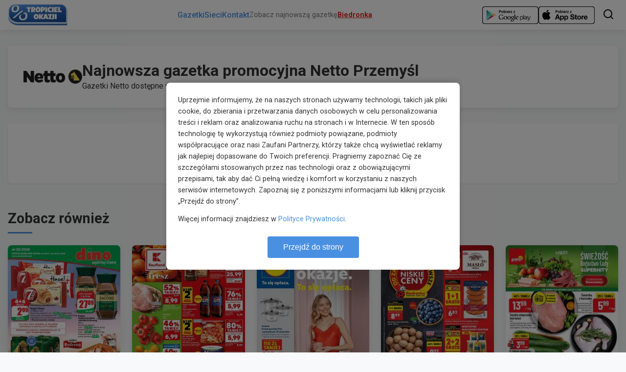

--- FILE ---
content_type: text/html; charset=utf-8
request_url: https://netto.gazetki-promocyjne.net.pl/przemysl/
body_size: 37228
content:
<!DOCTYPE html>
<html lang="pl">
<head>
    <meta charset="UTF-8">
    <meta name="viewport" content="width=device-width, initial-scale=1.0">
    <title>Netto Przemyśl gazetka promocja oferta</title>
    <meta name="description" content="Nowe gazetki promocyjne i reklamowe Netto Przemyśl. Najnowsze promocje, okazje i oferty Netto w Przemyślu">

    

    <link rel="preconnect" href="https://fonts.googleapis.com">
    <link rel="preconnect" href="https://fonts.gstatic.com" crossorigin>
    <link rel="preload" href="https://fonts.googleapis.com/css2?family=Roboto:wght@400;500;700&display=swap" as="style" onload="this.onload=null;this.rel='stylesheet'">
    <noscript><link href="https://fonts.googleapis.com/css2?family=Roboto:wght@400;500;700&display=swap" rel="stylesheet"></noscript>

    <link rel="stylesheet" href="/static/css/main.css">
    <link rel="preload" href="/static/css/cookie_modal.css" as="style" onload="this.onload=null;this.rel='stylesheet'">
    <noscript><link rel="stylesheet" href="/static/css/cookie_modal.css"></noscript>
    <link rel="preload" href="/static/css/sticky_sidebar.css" as="style" onload="this.onload=null;this.rel='stylesheet'">
    <noscript><link rel="stylesheet" href="/static/css/sticky_sidebar.css"></noscript>
    <link rel="preload" href="/static/css/mobile_prompt.css" as="style" onload="this.onload=null;this.rel='stylesheet'">
    <noscript><link rel="stylesheet" href="/static/css/mobile_prompt.css"></noscript>

    <script src="/static/js/main.js?v=20260131" defer></script>
    <script src="/static/js/mobile_prompt.js" defer></script>

    
    <link rel="canonical" href="https://netto.gazetki-promocyjne.net.pl/przemysl/">
    
    <script type="text/javascript">var wbtg_content='';</script>

    
<link rel="stylesheet" href="/static/css/shops.css">

</head>
<body class="">
    <script>
        (function() {
            var isMobileUA = /Android|webOS|iPhone|iPad|iPod|BlackBerry|IEMobile|Opera Mini/i.test(navigator.userAgent);
            if (isMobileUA) {
                document.body.classList.add('force-mobile');
            }
        })();
    </script>
    


<header class="header">
    <div class="container header__container">
        <a href="https://gazetki-promocyjne.net.pl/" class="header__logo">
            <img src="/static/img/logo.webp" alt="Tropiciel Okazji">
        </a>
        <nav class="header__nav">
            <a href="https://gazetki-promocyjne.net.pl/" class="header__nav-link">Gazetki</a>
            <a href="https://gazetki-promocyjne.net.pl/sieci-handlowe-1" class="header__nav-link">Sieci</a>
            <a href="https://gazetki-promocyjne.net.pl/kontakt" class="header__nav-link">Kontakt</a>
            
<div class="app-store-links header__nav-apps mobile-only">
    <a href="https://play.google.com/store/apps/details?id=com.humandevice.mobile.tuportal&referrer=utm_source%253Dtropicielokazji.pl%2526utm_medium%253Dbanner" target="_blank" rel="noopener noreferrer" class="app-store-link" aria-label="Pobierz z Google Play">
        <img src="/static/img/gp-badge.png" alt="Google Play" loading="lazy">
    </a>
    <a href="https://itunes.apple.com/app/id978982104" target="_blank" rel="noopener noreferrer" class="app-store-link" aria-label="Pobierz z App Store">
        <img src="/static/img/ios-badge.png" alt="App Store" loading="lazy">
    </a>
</div>

            
            <div class="header__special-link">
                Zobacz najnowszą gazetkę <a href="https://biedronka.gazetki-promocyjne.net.pl/">Biedronka</a>
            </div>
            
        </nav>
        <div class="header__actions">
            
<div class="app-store-links header__actions-apps desktop-only">
    <a href="https://play.google.com/store/apps/details?id=com.humandevice.mobile.tuportal&referrer=utm_source%253Dtropicielokazji.pl%2526utm_medium%253Dbanner" target="_blank" rel="noopener noreferrer" class="app-store-link" aria-label="Pobierz z Google Play">
        <img src="/static/img/gp-badge.png" alt="Google Play" loading="lazy">
    </a>
    <a href="https://itunes.apple.com/app/id978982104" target="_blank" rel="noopener noreferrer" class="app-store-link" aria-label="Pobierz z App Store">
        <img src="/static/img/ios-badge.png" alt="App Store" loading="lazy">
    </a>
</div>

            <div class="header__search-wrapper">
                <input type="text" class="header__search-input" placeholder="Szukaj sieci lub produktu..." aria-label="Szukaj">
                <div class="header__search-results"></div>
            </div>
            <button class="header__search-btn" aria-label="Szukaj">
                <svg xmlns="http://www.w3.org/2000/svg" width="24" height="24" viewBox="0 0 24 24" fill="none" stroke="currentColor" stroke-width="2" stroke-linecap="round" stroke-linejoin="round"><circle cx="11" cy="11" r="8"></circle><line x1="21" y1="21" x2="16.65" y2="16.65"></line></svg>
            </button>
            <button class="header__menu-toggle" aria-label="Menu">
                <span></span>
                <span></span>
                <span></span>
            </button>
        </div>
    </div>
</header>


    <main class="main-content">
        <div class="container">
            

<div class="top2-sidebar top2-sidebar--left">
    
        
<div class="top2-leaflet-container">
    
    <a href="https://dino.gazetki-promocyjne.net.pl/gazetka-promocyjna-dino/28-01-2026/34393/1" class="leaflet-page-preview-card " title="DINO" >
        <img src="/images/leaflets/dino-gazetka-6773613641769547706539_289_400_mini.jpg" alt="DINO gazetka - od 28/01/2026 do 03/02/2026" loading="lazy" width="300" height="424">
    </a>
    
    <a href="https://dino.gazetki-promocyjne.net.pl/" class="top2-network-name">DINO</a>
    
</div>

    
        
<div class="top2-leaflet-container">
    
    <a href="https://kaufland.gazetki-promocyjne.net.pl/gazetka-promocyjna-kaufland/29-01-2026/34376/1" class="leaflet-page-preview-card " title="Kaufland" >
        <img src="/images/leaflets/Kaufland-13910233291769460806231_283_400_mini.jpg" alt="Kaufland gazetka - od 29/01/2026 do 04/02/2026" loading="lazy" width="300" height="424">
    </a>
    
    <a href="https://kaufland.gazetki-promocyjne.net.pl/" class="top2-network-name">Kaufland</a>
    
</div>

    
        
<div class="top2-leaflet-container">
    
    <a href="https://lidl.gazetki-promocyjne.net.pl/gazetka-promocyjna-lidl/02-02-2026/34369/1" class="leaflet-page-preview-card " title="Lidl" >
        <img src="/images/leaflets/lidl-gazetka-12937369811769416652820_239_400_mini.jpg" alt="Lidl gazetka - od 02/02/2026 do 07/02/2026" loading="lazy" width="300" height="424">
    </a>
    
    <a href="https://lidl.gazetki-promocyjne.net.pl/" class="top2-network-name">Lidl</a>
    
</div>

    
</div>



<div class="top2-sidebar top2-sidebar--right">
    
        
<div class="top2-leaflet-container">
    
    <a href="https://biedronka.gazetki-promocyjne.net.pl/gazetka-promocyjna-biedronka/28-01-2026/34401/1" class="leaflet-page-preview-card " title="Biedronka" >
        <img src="/images/leaflets/biedronka-gazetka-17725137111769619035913_254_400_mini.jpg" alt="Biedronka gazetka - od 28/01/2026 do 04/02/2026" loading="lazy" width="300" height="424">
    </a>
    
    <a href="https://biedronka.gazetki-promocyjne.net.pl/" class="top2-network-name">Biedronka</a>
    
</div>

    
        
<div class="top2-leaflet-container">
    
    <a href="https://polomarket.gazetki-promocyjne.net.pl/gazetka-promocyjna-polomarket/28-01-2026/34373/1" class="leaflet-page-preview-card " title="POLOmarket" >
        <img src="/images/leaflets/polomarket-gazetka-15907450451769520522366_241_400_mini.jpg" alt="POLOmarket gazetka - od 28/01/2026 do 03/02/2026" loading="lazy" width="300" height="424">
    </a>
    
    <a href="https://polomarket.gazetki-promocyjne.net.pl/" class="top2-network-name">POLOmarket</a>
    
</div>

    
        
<div class="top2-leaflet-container">
    
    <a href="https://biedronka.gazetki-promocyjne.net.pl/gazetka-promocyjna-biedronka/31-01-2026/34429/1" class="leaflet-page-preview-card " title="Biedronka" >
        <img src="/images/leaflets/biedronka-gazetka-34429-1-1769879116011_255_400_mini.webp" alt="Biedronka gazetka - od 31/01/2026 do 07/02/2026" loading="lazy" width="300" height="424">
    </a>
    
    <a href="https://biedronka.gazetki-promocyjne.net.pl/" class="top2-network-name">Biedronka</a>
    
</div>

    
</div>


<div class="network-header">
    <img src="/images/networks/12556592061657596942746.png" alt="Netto" class="network-header__logo">
    <div class="network-header__info">
        <h1>Najnowsza gazetka promocyjna Netto Przemyśl</h1>
        <p>Gazetki Netto dostępne w Przemyślu</p>
    </div>
</div>




<section class="section">
    <div style="background: #fff; padding: 30px; border-radius: 8px; text-align: center; box-shadow: 0 1px 3px rgba(0,0,0,0.1); margin-bottom: 20px;">
        <p style="font-size: 1.1em; margin-bottom: 10px; color: #333;">
            Brak aktualnych gazetek dla Netto w Przemyślu
        </p>
        <p style="color: #666;">
            Zobacz inne <a href="https://gazetki-promocyjne.net.pl/przemysl/" style="color: #d32f2f; text-decoration: underline; font-weight: 500;">gazetki</a>.
        </p>
    </div>
</section>





<section class="section top2-mobile-section">
    <h2 class="section__title">Zobacz również</h2>
    <div class="top2-mobile-grid">
        
            
<div class="top2-leaflet-container">
    
    <a href="https://dino.gazetki-promocyjne.net.pl/gazetka-promocyjna-dino/28-01-2026/34393/1" class="leaflet-page-preview-card " title="DINO" >
        <img src="/images/leaflets/dino-gazetka-6773613641769547706539_289_400_mini.jpg" alt="DINO gazetka - od 28/01/2026 do 03/02/2026" loading="lazy" width="300" height="424">
    </a>
    
    <a href="https://dino.gazetki-promocyjne.net.pl/" class="top2-network-name">DINO</a>
    
</div>

        
            
<div class="top2-leaflet-container">
    
    <a href="https://kaufland.gazetki-promocyjne.net.pl/gazetka-promocyjna-kaufland/29-01-2026/34376/1" class="leaflet-page-preview-card " title="Kaufland" >
        <img src="/images/leaflets/Kaufland-13910233291769460806231_283_400_mini.jpg" alt="Kaufland gazetka - od 29/01/2026 do 04/02/2026" loading="lazy" width="300" height="424">
    </a>
    
    <a href="https://kaufland.gazetki-promocyjne.net.pl/" class="top2-network-name">Kaufland</a>
    
</div>

        
            
<div class="top2-leaflet-container">
    
    <a href="https://lidl.gazetki-promocyjne.net.pl/gazetka-promocyjna-lidl/02-02-2026/34369/1" class="leaflet-page-preview-card " title="Lidl" >
        <img src="/images/leaflets/lidl-gazetka-12937369811769416652820_239_400_mini.jpg" alt="Lidl gazetka - od 02/02/2026 do 07/02/2026" loading="lazy" width="300" height="424">
    </a>
    
    <a href="https://lidl.gazetki-promocyjne.net.pl/" class="top2-network-name">Lidl</a>
    
</div>

        
            
<div class="top2-leaflet-container">
    
    <a href="https://biedronka.gazetki-promocyjne.net.pl/gazetka-promocyjna-biedronka/28-01-2026/34401/1" class="leaflet-page-preview-card " title="Biedronka" >
        <img src="/images/leaflets/biedronka-gazetka-17725137111769619035913_254_400_mini.jpg" alt="Biedronka gazetka - od 28/01/2026 do 04/02/2026" loading="lazy" width="300" height="424">
    </a>
    
    <a href="https://biedronka.gazetki-promocyjne.net.pl/" class="top2-network-name">Biedronka</a>
    
</div>

        
            
<div class="top2-leaflet-container">
    
    <a href="https://polomarket.gazetki-promocyjne.net.pl/gazetka-promocyjna-polomarket/28-01-2026/34373/1" class="leaflet-page-preview-card " title="POLOmarket" >
        <img src="/images/leaflets/polomarket-gazetka-15907450451769520522366_241_400_mini.jpg" alt="POLOmarket gazetka - od 28/01/2026 do 03/02/2026" loading="lazy" width="300" height="424">
    </a>
    
    <a href="https://polomarket.gazetki-promocyjne.net.pl/" class="top2-network-name">POLOmarket</a>
    
</div>

        
    </div>
</section>



<section class="section">
    <h2 class="section__title">Sieci Handlowe</h2>
    <div class="grid grid--networks">
        
            


    
    <a href="https://lidl.gazetki-promocyjne.net.pl/przemysl/" class="network-logo">
        <img src="/images/networks/16630983471478689522926.jpg" alt="Lidl gazetka" class="network-logo__image" width="100" height="60">
    </a>
    


        
            


    
    <a href="https://rossmann.gazetki-promocyjne.net.pl/przemysl/" class="network-logo">
        <img src="/images/networks/638933281664043198372.jpg" alt="Rossmann gazetka" class="network-logo__image" width="100" height="60">
    </a>
    


        
            


    
    <a href="https://pepco.gazetki-promocyjne.net.pl/przemysl/" class="network-logo">
        <img src="/images/networks/18015521691411480991327.jpg" alt="Pepco gazetka" class="network-logo__image" width="100" height="60">
    </a>
    


        
            


    
    <a href="https://jysk.gazetki-promocyjne.net.pl/przemysl/" class="network-logo">
        <img src="/images/networks/17454961971489576231285.jpg" alt="Jysk gazetka" class="network-logo__image" width="100" height="60">
    </a>
    


        
            


    
    <a href="https://media-markt.gazetki-promocyjne.net.pl/przemysl/" class="network-logo">
        <img src="/images/networks/16091135061558353636156.jpg" alt="Media Markt gazetka" class="network-logo__image" width="100" height="60">
    </a>
    


        
            


    
    <a href="https://media-expert.gazetki-promocyjne.net.pl/przemysl/" class="network-logo">
        <img src="/images/networks/13106969701489575426888.jpg" alt="Media Expert gazetka" class="network-logo__image" width="100" height="60">
    </a>
    


        
            


    
    <a href="https://mcdonalds.gazetki-promocyjne.net.pl/przemysl/" class="network-logo">
        <img src="/images/networks/412723791558359447588.jpg" alt="McDonalds gazetka" class="network-logo__image" width="100" height="60">
    </a>
    


        
            


    
    <a href="https://drogerie-natura.gazetki-promocyjne.net.pl/przemysl/" class="network-logo">
        <img src="/images/networks/14447318661558359622698.jpg" alt="Drogerie Natura gazetka" class="network-logo__image" width="100" height="60">
    </a>
    


        
            


    
    <a href="https://castorama.gazetki-promocyjne.net.pl/przemysl/" class="network-logo">
        <img src="/images/networks/18736813141422580739782.jpg" alt="Castorama gazetka" class="network-logo__image" width="100" height="60">
    </a>
    


        
            


    
    <a href="https://kik.gazetki-promocyjne.net.pl/przemysl/" class="network-logo">
        <img src="/images/networks/13083367381432114672387.jpg" alt="KiK gazetka" class="network-logo__image" width="100" height="60">
    </a>
    


        
            


    
    <a href="https://biedronka.gazetki-promocyjne.net.pl/przemysl/" class="network-logo">
        <img src="/images/networks/13107338361460454204103.jpg" alt="Biedronka gazetka" class="network-logo__image" width="100" height="60">
    </a>
    


        
            


    
    <a href="https://delikatesy-centrum.gazetki-promocyjne.net.pl/przemysl/" class="network-logo">
        <img src="/images/networks/4141806671489573228672.jpg" alt="Delikatesy Centrum gazetka" class="network-logo__image" width="100" height="60">
    </a>
    


        
            


    
    <a href="https://zabka.gazetki-promocyjne.net.pl/przemysl/" class="network-logo">
        <img src="/images/networks/21389952551437041154581.jpg" alt="Żabka gazetka" class="network-logo__image" width="100" height="60">
    </a>
    


        
            


    
    <a href="https://kaufland.gazetki-promocyjne.net.pl/przemysl/" class="network-logo">
        <img src="/images/networks/17959129461749618494956.png" alt="Kaufland gazetka" class="network-logo__image" width="100" height="60">
    </a>
    


        
            


    
    <a href="https://alsenpl.gazetki-promocyjne.net.pl/przemysl/" class="network-logo">
        <img src="/images/networks/4212625041458128145840.jpg" alt="Alsen.pl gazetka" class="network-logo__image" width="100" height="60">
    </a>
    


        
            


    
    <a href="https://avans.gazetki-promocyjne.net.pl/przemysl/" class="network-logo">
        <img src="/images/networks/19166313481410966069283.jpg" alt="Avans gazetka" class="network-logo__image" width="100" height="60">
    </a>
    


        
    </div>
</section>



<section class="section">
    <h2 class="section__title">Polecane gazetki</h2>
    <div class="grid grid--leaflets" >
    
        
<div class="leaflet-card ">
    

    
    <a href="https://polomarket.gazetki-promocyjne.net.pl/gazetka-promocyjna-polomarket/28-01-2026/34373/1" class="leaflet-card__image-wrapper" title="Gazetka POLOmarket od 28/01/2026 do 03/02/2026 Gazetka Polomarket" >
        <img src="/images/leaflets/polomarket-gazetka-15907450451769520522366_241_400_mini.jpg" alt="Gazetka Polomarket" class="leaflet-card__image" loading="lazy" style="" width="300" height="424">
    </a>
    
    
    <div class="leaflet-card__content">
        
            
                
                    <a href="https://polomarket.gazetki-promocyjne.net.pl/przemysl/" class="leaflet-card__network-logo">
                        <img src="/images/networks/399686021489576884860.jpg" alt="POLOmarket" loading="lazy" width="50" height="50">
                    </a>
                
            
        
        <a href="https://polomarket.gazetki-promocyjne.net.pl/gazetka-promocyjna-polomarket/28-01-2026/34373/1" class="leaflet-card__info" title="Gazetka POLOmarket od 28/01/2026 do 03/02/2026 Gazetka Polomarket" >
            <h3 class="leaflet-card__title">Gazetka Polomarket</h3>
            <p class="leaflet-card__dates">
                28.01 - 03.02.2026
            </p>
        </a>
    </div>
</div>

    
        
<div class="leaflet-card ">
    

    
    <a href="https://dino.gazetki-promocyjne.net.pl/gazetka-promocyjna-dino/28-01-2026/34393/1" class="leaflet-card__image-wrapper" title="Gazetka DINO od 28/01/2026 do 03/02/2026 Gazetka Dino" >
        <img src="/images/leaflets/dino-gazetka-6773613641769547706539_289_400_mini.jpg" alt="Gazetka Dino" class="leaflet-card__image" loading="lazy" style="" width="300" height="424">
    </a>
    
    
    <div class="leaflet-card__content">
        
            
                
                    <a href="https://dino.gazetki-promocyjne.net.pl/przemysl/" class="leaflet-card__network-logo">
                        <img src="/images/networks/5667790801664042768125.jpg" alt="DINO" loading="lazy" width="50" height="50">
                    </a>
                
            
        
        <a href="https://dino.gazetki-promocyjne.net.pl/gazetka-promocyjna-dino/28-01-2026/34393/1" class="leaflet-card__info" title="Gazetka DINO od 28/01/2026 do 03/02/2026 Gazetka Dino" >
            <h3 class="leaflet-card__title">Gazetka Dino</h3>
            <p class="leaflet-card__dates">
                28.01 - 03.02.2026
            </p>
        </a>
    </div>
</div>

    
        
<div class="leaflet-card ">
    

    
    <a href="https://kaufland.gazetki-promocyjne.net.pl/gazetka-promocyjna-kaufland/29-01-2026/34376/1" class="leaflet-card__image-wrapper" title="Gazetka Kaufland od 29/01/2026 do 04/02/2026 Gazetka Kaufland" >
        <img src="/images/leaflets/Kaufland-13910233291769460806231_283_400_mini.jpg" alt="Gazetka Kaufland" class="leaflet-card__image" loading="lazy" style="" width="300" height="424">
    </a>
    
    
    <div class="leaflet-card__content">
        
            
                
                    <a href="https://kaufland.gazetki-promocyjne.net.pl/przemysl/" class="leaflet-card__network-logo">
                        <img src="/images/networks/17959129461749618494956.png" alt="Kaufland" loading="lazy" width="50" height="50">
                    </a>
                
            
        
        <a href="https://kaufland.gazetki-promocyjne.net.pl/gazetka-promocyjna-kaufland/29-01-2026/34376/1" class="leaflet-card__info" title="Gazetka Kaufland od 29/01/2026 do 04/02/2026 Gazetka Kaufland" >
            <h3 class="leaflet-card__title">Gazetka Kaufland</h3>
            <p class="leaflet-card__dates">
                29.01 - 04.02.2026
            </p>
        </a>
    </div>
</div>

    
        
<div class="leaflet-card ">
    

    
    <a href="https://lidl.gazetki-promocyjne.net.pl/gazetka-promocyjna-lidl/02-02-2026/34369/1" class="leaflet-card__image-wrapper" title="Gazetka Lidl od 02/02/2026 do 07/02/2026 Katalog Lidl" >
        <img src="/images/leaflets/lidl-gazetka-12937369811769416652820_239_400_mini.jpg" alt="Katalog Lidl" class="leaflet-card__image" loading="lazy" style="" width="300" height="424">
    </a>
    
    
    <div class="leaflet-card__content">
        
            
                
                    <a href="https://lidl.gazetki-promocyjne.net.pl/przemysl/" class="leaflet-card__network-logo">
                        <img src="/images/networks/16630983471478689522926.jpg" alt="Lidl" loading="lazy" width="50" height="50">
                    </a>
                
            
        
        <a href="https://lidl.gazetki-promocyjne.net.pl/gazetka-promocyjna-lidl/02-02-2026/34369/1" class="leaflet-card__info" title="Gazetka Lidl od 02/02/2026 do 07/02/2026 Katalog Lidl" >
            <h3 class="leaflet-card__title">Katalog Lidl</h3>
            <p class="leaflet-card__dates">
                02.02 - 07.02.2026
            </p>
        </a>
    </div>
</div>

    
</div>

</section>




        </div>
    </main>

    

<footer class="footer">
    <div class="container">
        <div class="footer__top">
            <div class="footer__column footer__column--about">
                <h3 class="footer__heading">Tropiciel Okazji</h3>
                <p>Największa baza gazetek promocyjnych w Polsce. Codziennie nowe oferty i promocje.</p>
            </div>
            <div class="footer__column">
                <h3 class="footer__heading">Na skróty</h3>
                <ul class="footer__list">
                    <li><a href="https://gazetki-promocyjne.net.pl/" class="footer__link">Gazetki</a></li>
                    <li><a href="https://gazetki-promocyjne.net.pl/sieci-handlowe-1" class="footer__link">Sieci handlowe</a></li>
                </ul>
            </div>
            <div class="footer__column">
                <h3 class="footer__heading">Informacje</h3>
                <ul class="footer__list">
                    <li><a href="https://gazetki-promocyjne.net.pl/terms.html" class="footer__link">Polityka prywatności</a></li>
                    <li><a href="https://gazetki-promocyjne.net.pl/kontakt" class="footer__link">Kontakt</a></li>
                </ul>
            </div>
        </div>
        <div class="footer__bottom">
            <p>&copy; 2026 Tropiciel Okazji. Wszelkie prawa zastrzeżone.</p>
        </div>
    </div>
</footer>


    
<div id="mobile-app-prompt" class="mobile-app-prompt"
     data-cookie-domain=".gazetki-promocyjne.net.pl"
     data-app-logo="/static/img/logo.webp"
     data-android-link="intent://#Intent;package=com.humandevice.mobile.tuportal;S.browser_fallback_url=https://play.google.com/store/apps/details?id=com.humandevice.mobile.tuportal;end"
     data-ios-link="https://itunes.apple.com/app/id978982104">
    <div class="mobile-app-prompt__content">
        <div class="mobile-app-prompt__image">
            <img src="" id="mobile-app-prompt-img" alt="Tropiciel Okazji" loading="lazy">
        </div>
        <div class="mobile-app-prompt__text">
            <h3 class="mobile-app-prompt__title">Z aplikacją możesz więcej</h3>
            <p class="mobile-app-prompt__description">Pobierz naszą aplikację, aby uzyskać najlepsze wrażenia i dostęp do wszystkich funkcji!</p>
        </div>
        <div class="mobile-app-prompt__actions">
            <a href="#" id="mobile-app-prompt-btn" class="mobile-app-prompt__btn mobile-app-prompt__btn--primary" target="_blank" rel="noopener noreferrer">
                Otwórz aplikację
            </a>
            <button id="mobile-app-prompt-close" class="mobile-app-prompt__btn mobile-app-prompt__btn--secondary">
                Zostań w przeglądarce
            </button>
        </div>
    </div>
</div>


    <script>
    (function() {
        window.TropicielTracking = {
            getTimestamp: function() {
                return Date.now().toString();
            },
            getCacheBuster: function() {
                return Math.floor(Math.random() * 1000000000).toString();
            },
            getUid: function() {
                try {
                    let uid = localStorage.getItem('tropiciel_uid');
                    if (!uid) {
                        uid = 'xxxxxxxx-xxxx-4xxx-yxxx-xxxxxxxxxxxx'.replace(/[xy]/g, function(c) {
                            var r = Math.random() * 16 | 0, v = c == 'x' ? r : (r & 0x3 | 0x8);
                            return v.toString(16);
                        });
                        localStorage.setItem('tropiciel_uid', uid);
                    }
                    return uid;
                } catch (e) {
                    // Fallback if localStorage is not available
                    return 'anon-' + Math.random().toString(36).substr(2, 9);
                }
            },
            replacePlaceholders: function(url) {
                if (!url) return '';
                const timestamp = this.getTimestamp();
                const cachebuster = this.getCacheBuster();
                const uid = this.getUid();

                let newUrl = url
                    .replace(/%timestamp%|\[TIMESTAMP\]|\[timestamp\]/g, timestamp)
                    .replace(/%cachebuster%|\${CACHEBUSTER}/g, cachebuster)
                    .replace(/%uid%/g, uid);

                // Fix redundant uid=uid= issue if present
                newUrl = newUrl.replace(/uid=uid=/g, 'uid=');

                return newUrl;
            },
            trackView: function(imgId, url) {
                if (!url) return;
                const finalUrl = this.replacePlaceholders(url);
                const img = document.getElementById(imgId);
                if (img) {
                    img.src = finalUrl;
                    console.log('Tracking view loaded for ' + imgId + ':', finalUrl);
                } else {
                    // If imgId doesn't exist, maybe create it?
                }
            },
            trackClick: function(url, callback) {
                if (!url) {
                    if (callback) callback();
                    return;
                }
                const finalUrl = this.replacePlaceholders(url);

                const img = new Image();
                let doneCalled = false;
                const done = function() {
                    if (doneCalled) return;
                    doneCalled = true;
                    if (callback) callback();
                };

                img.onload = done;
                img.onerror = done;

                // Safety timeout - ensure we don't block navigation for too long
                setTimeout(done, 300);

                img.src = finalUrl;
                console.log('Tracking click initiated:', finalUrl);
            },
            init: function() {
                console.log('TropicielTracking initialized');
                // Initialize tracking images present in DOM
                const trackingImgs = document.querySelectorAll('img[data-tracking-src]');
                trackingImgs.forEach(function(img) {
                    const url = img.getAttribute('data-tracking-src');
                    if (url && !img.src) { // Only set if not already set
                        const finalUrl = window.TropicielTracking.replacePlaceholders(url);
                        img.src = finalUrl;
                    }
                });

                // Attach click listeners
                document.body.addEventListener('click', function(e) {
                    const card = e.target.closest('[data-click-tracking-url]');
                    if (card) {
                        const url = card.getAttribute('data-click-tracking-url');
                        if (!url) return;

                        // Check if it's a link click that requires delayed navigation
                        const anchor = card.tagName === 'A' ? card : card.closest('a');

                        // If it's a standard left click on a link opening in the same window
                        if (anchor && anchor.href &&
                            (!anchor.target || anchor.target === '_self') &&
                            !e.ctrlKey && !e.metaKey && !e.shiftKey && e.button === 0) {

                            e.preventDefault();
                            console.log('Click detected on tracking element (delayed navigation)');

                            window.TropicielTracking.trackClick(url, function() {
                                window.location.href = anchor.href;
                            });
                        } else {
                            // Middle click, new tab, or not a link - fire and forget
                            console.log('Click detected on tracking element (standard)');
                            window.TropicielTracking.trackClick(url);
                        }
                    }
                });
            }
        };

        // Initialize on load
        if (document.readyState === 'loading') {
            document.addEventListener('DOMContentLoaded', window.TropicielTracking.init);
        } else {
            window.TropicielTracking.init();
        }
    })();
</script>


    <!-- Adult Content Modal -->
    <div id="adult-content-modal" class="cookie-modal" style="display: none; z-index: 10001;">
        <div class="cookie-modal__content">
            <div class="cookie-modal__body" style="text-align: center;">
                <p><strong>Treść tylko dla pełnoletnich</strong></p>
                <p>Ta strona zawiera treści przeznaczone wyłącznie dla osób pełnoletnich.</p>
                <p style="margin-top: 10px;">Klikając "Oświadczam", potwierdzasz, że masz ukończone 18 lat.</p>
            </div>
            <div class="cookie-modal__actions" style="justify-content: center;">
                <button id="confirm-adult-btn" class="cookie-modal__btn" style="background-color: #d32f2f;">Oświadczam, że mam ukończone 18 lat</button>
            </div>
        </div>
    </div>

    <script>
        document.addEventListener('DOMContentLoaded', function() {
            var adultModal = document.getElementById('adult-content-modal');
            var confirmBtn = document.getElementById('confirm-adult-btn');

            window.showAdultModal = function() {
                if (adultModal) adultModal.style.display = 'flex';
            }

            window.hideAdultModal = function() {
                if (adultModal) adultModal.style.display = 'none';
            }

            // Helper to set cookie with domain support
            function setCookie(name, value, days) {
                var d = new Date();
                d.setTime(d.getTime() + (days * 24 * 60 * 60 * 1000));
                var expires = "expires=" + d.toUTCString();

                var domain = window.location.hostname;
                var domainParts = domain.split('.');
                var cookieDomain = domain;
                var serverCookieDomain = ".gazetki-promocyjne.net.pl";

                if (serverCookieDomain && domain.indexOf(serverCookieDomain.replace(/^\./, '')) !== -1) {
                    cookieDomain = serverCookieDomain;
                } else if (domainParts.length >= 2 && !/^\d{1,3}\.\d{1,3}\.\d{1,3}\.\d{1,3}$/.test(domain)) {
                    if (domainParts.length > 2) {
                         cookieDomain = '.' + domainParts.slice(-2).join('.');
                    } else if (domainParts.length === 2) {
                         cookieDomain = '.' + domain;
                    }
                }

                document.cookie = name + "=" + value + ";" + expires + ";domain=" + cookieDomain + ";path=/;SameSite=Lax";
            }

            if (confirmBtn) {
                confirmBtn.addEventListener('click', function() {
                    setCookie('adult_confirmed', '1', 365);
                    hideAdultModal();
                    window.location.reload();
                });
            }

            // Listen for unblock clicks
            document.body.addEventListener('click', function(e) {
                if (e.target.classList.contains('unblock-adult-btn') || e.target.closest('.unblock-adult-btn')) {
                    e.preventDefault();
                    e.stopPropagation();
                    showAdultModal();
                }
            });

            // Auto-show logic is handled in specific templates or views by adding 'auto-show-adult-modal' class to body or specific element
            if (document.body.classList.contains('auto-show-adult-modal')) {
                // Check cookie again just in case (though server should handle it)
                var match = document.cookie.match(new RegExp('(^| )adult_confirmed=([^;]+)'));
                if (!match) {
                    showAdultModal();
                }
            }
        });
    </script>

    
    <div id="cookie-consent-modal" class="cookie-modal" style="display: none;">
        <div class="cookie-modal__content">
            <div class="cookie-modal__body">
                <p>Uprzejmie informujemy, że na naszych stronach używamy technologii, takich jak pliki cookie, do zbierania i przetwarzania danych osobowych w celu personalizowania treści i reklam oraz analizowania ruchu na stronach i w Internecie. W ten sposób technologię tę wykorzystują również podmioty powiązane, podmioty współpracujące oraz nasi Zaufani Partnerzy, którzy także chcą wyświetlać reklamy jak najlepiej dopasowane do Twoich preferencji. Pragniemy zapoznać Cię ze szczegółami stosowanych przez nas technologii oraz z obowiązującymi przepisami, tak aby dać Ci pełną wiedzę i komfort w korzystaniu z naszych serwisów internetowych. Zapoznaj się z poniższymi informacjami lub kliknij przycisk „Przejdź do strony”.</p>
                <p>Więcej informacji znajdziesz w <a href="/terms.html">Polityce Prywatności</a>.</p>
            </div>
            <div class="cookie-modal__actions">
                <button id="accept-cookies-btn" class="cookie-modal__btn">Przejdź do strony</button>
            </div>
        </div>
    </div>

    <script>
        document.addEventListener('DOMContentLoaded', function() {
            var cookieModal = document.getElementById('cookie-consent-modal');
            var acceptBtn = document.getElementById('accept-cookies-btn');

            // Helper to get cookie by name
            function getCookie(name) {
                var match = document.cookie.match(new RegExp('(^| )' + name + '=([^;]+)'));
                if (match) return match[2];
            }

            function setCookie(name, value, days) {
                var d = new Date();
                d.setTime(d.getTime() + (days * 24 * 60 * 60 * 1000));
                var expires = "expires=" + d.toUTCString();

                var domain = window.location.hostname;
                var domainParts = domain.split('.');
                var cookieDomain = domain;
                var serverCookieDomain = ".gazetki-promocyjne.net.pl";

                if (serverCookieDomain && domain.indexOf(serverCookieDomain.replace(/^\./, '')) !== -1) {
                    cookieDomain = serverCookieDomain;
                } else if (domainParts.length >= 2 && !/^\d{1,3}\.\d{1,3}\.\d{1,3}\.\d{1,3}$/.test(domain)) {
                    if (domainParts.length > 2) {
                         cookieDomain = '.' + domainParts.slice(-2).join('.');
                    } else if (domainParts.length === 2) {
                         cookieDomain = '.' + domain;
                    }
                }

                document.cookie = name + "=" + value + ";" + expires + ";domain=" + cookieDomain + ";path=/;SameSite=Lax";
            }

            if (cookieModal) {
                if (!getCookie('cookiesAccepted')) {
                    if (document.body.classList.contains('leaflet-page-view')) {
                         return;
                    }
                    setTimeout(function() {
                        cookieModal.style.display = 'flex';
                    }, 500);
                }

                acceptBtn.addEventListener('click', function() {
                    setCookie('cookiesAccepted', 'true', 30);
                    cookieModal.style.display = 'none';
                });
            }
        });
    </script>
    

    


</body>
</html>


--- FILE ---
content_type: text/css
request_url: https://netto.gazetki-promocyjne.net.pl/static/css/cookie_modal.css
body_size: 2135
content:
/* Cookie Consent Modal */
.cookie-modal {
    position: fixed;
    top: 0;
    left: 0;
    width: 100%;
    height: 100%;
    background-color: rgba(0, 0, 0, 0.5);
    z-index: 10000;
    display: flex;
    justify-content: center;
    align-items: flex-end; /* Mobile bottom sheet style */
}

.cookie-modal__content {
    background-color: var(--white);
    padding: 1.5rem;
    width: 100%;
    max-width: 600px;
    max-height: 80vh; /* Prevent covering entire screen on short displays */
    overflow-y: auto; /* Enable scrolling for long content */
    box-shadow: 0 -4px 12px rgba(0, 0, 0, 0.15);
    border-radius: 8px 8px 0 0; /* Rounded top corners for mobile */
    animation: slideUp 0.3s ease-out;
}

.cookie-modal__body {
    margin-bottom: 1.5rem;
    font-size: 0.9rem;
    color: var(--text-color);
}

@media (max-width: 767px) {
    .cookie-modal__content {
        padding: 1rem;
    }
    .cookie-modal__body {
        font-size: 0.85rem;
        margin-bottom: 1rem;
    }
}

.cookie-modal__body p {
    margin-bottom: 0.8rem;
}

.cookie-modal__actions {
    display: flex;
    justify-content: center;
}

.cookie-modal__btn {
    background-color: var(--primary-color);
    color: var(--white);
    border: none;
    padding: 0.8rem 2rem;
    border-radius: 4px;
    font-size: 1rem;
    font-weight: 500;
    cursor: pointer;
    transition: background-color 0.3s;
    width: 100%;
}

.cookie-modal__btn:hover {
    background-color: #357abd; /* Darker primary color */
}

@keyframes slideUp {
    from {
        transform: translateY(100%);
    }
    to {
        transform: translateY(0);
    }
}

@media (min-width: 768px) {
    .cookie-modal {
        align-items: center; /* Center on desktop */
    }

    .cookie-modal__content {
        border-radius: 8px; /* Rounded corners on desktop */
        animation: fadeIn 0.3s ease-out;
    }

    .cookie-modal__btn {
        width: auto;
    }

    @keyframes fadeIn {
        from {
            opacity: 0;
            transform: scale(0.95);
        }
        to {
            opacity: 1;
            transform: scale(1);
        }
    }
}


--- FILE ---
content_type: application/javascript
request_url: https://netto.gazetki-promocyjne.net.pl/static/js/mobile_prompt.js
body_size: 4575
content:
(function() {
    window.MobileAppPrompt = {
        prompt: null,
        img: null,
        btn: null,
        closeBtn: null,

        init: function() {
            this.prompt = document.getElementById('mobile-app-prompt');
            if (!this.prompt) return;

            this.img = document.getElementById('mobile-app-prompt-img');
            this.btn = document.getElementById('mobile-app-prompt-btn');
            this.closeBtn = document.getElementById('mobile-app-prompt-close');

            // Setup links based on UA
            var ua = navigator.userAgent || navigator.vendor || window.opera;
            var isAndroid = /android/i.test(ua);
            var isIOS = /iPad|iPhone|iPod/.test(ua) && !window.MSStream;

            if (!isAndroid && !isIOS) return;

            var appLogo = this.prompt.getAttribute('data-app-logo');
            var androidLink = this.prompt.getAttribute('data-android-link');
            var iosLink = this.prompt.getAttribute('data-ios-link');

            if (appLogo && this.img) {
                this.img.src = appLogo;
            }

            if (isAndroid && androidLink && this.btn) {
                this.btn.href = androidLink;
            } else if (isIOS && iosLink && this.btn) {
                this.btn.href = iosLink;
            }

            // Auto-run ONLY if NOT on leaflet page
            if (!document.body.classList.contains('leaflet-page-view')) {
                if (this.getCookie('mobileAppPromptDismissed')) return;
                this.show(30); // Default 30 days
            }
        },

        show: function(cookieDays, cookieName) {
            if (!this.prompt) return new Promise(r => r());

            cookieName = cookieName || 'mobileAppPromptDismissed';

            // Assuming the caller (leaflet_browser) handles the logic or we rely on this check.
            var ua = navigator.userAgent || navigator.vendor || window.opera;
            var isAndroid = /android/i.test(ua);
            var isIOS = /iPad|iPhone|iPod/.test(ua) && !window.MSStream;

            if (!isAndroid && !isIOS) return new Promise(r => r());

            var self = this;
            return new Promise(function(resolve) {
                self.prompt.style.display = 'flex';
                // Force reflow
                void self.prompt.offsetHeight;
                self.prompt.classList.add('visible');

                function dismiss() {
                    self.prompt.classList.remove('visible');
                    setTimeout(function() {
                        self.prompt.style.display = 'none';
                    }, 300);

                    // Remove listeners to avoid duplicates if shown again
                    self.closeBtn.removeEventListener('click', dismiss);
                    self.btn.removeEventListener('click', dismiss);

                    if (cookieDays) {
                        self.setCookie(cookieName, 'true', cookieDays);
                    }

                    resolve();
                }

                self.closeBtn.addEventListener('click', dismiss);
                self.btn.addEventListener('click', dismiss);
            });
        },

        getCookie: function(name) {
            var match = document.cookie.match(new RegExp('(^| )' + name + '=([^;]+)'));
            if (match) return match[2];
        },

        setCookie: function(name, value, days) {
            var d = new Date();
            d.setTime(d.getTime() + (days * 24 * 60 * 60 * 1000));
            var expires = "expires=" + d.toUTCString();

            var domain = window.location.hostname;
            var domainParts = domain.split('.');
            var cookieDomain = domain;

            var serverCookieDomain = this.prompt.getAttribute('data-cookie-domain');

            if (serverCookieDomain && domain.indexOf(serverCookieDomain.replace(/^\./, '')) !== -1) {
                cookieDomain = serverCookieDomain;
            } else if (domainParts.length >= 2 && !/^\d{1,3}\.\d{1,3}\.\d{1,3}\.\d{1,3}$/.test(domain)) {
                if (domainParts.length > 2) {
                        cookieDomain = '.' + domainParts.slice(-2).join('.');
                } else if (domainParts.length === 2) {
                        cookieDomain = '.' + domain;
                }
            }

            document.cookie = name + "=" + value + ";" + expires + ";domain=" + cookieDomain + ";path=/;SameSite=Lax";
        }
    };

    document.addEventListener('DOMContentLoaded', function() {
        window.MobileAppPrompt.init();
    });
})();
